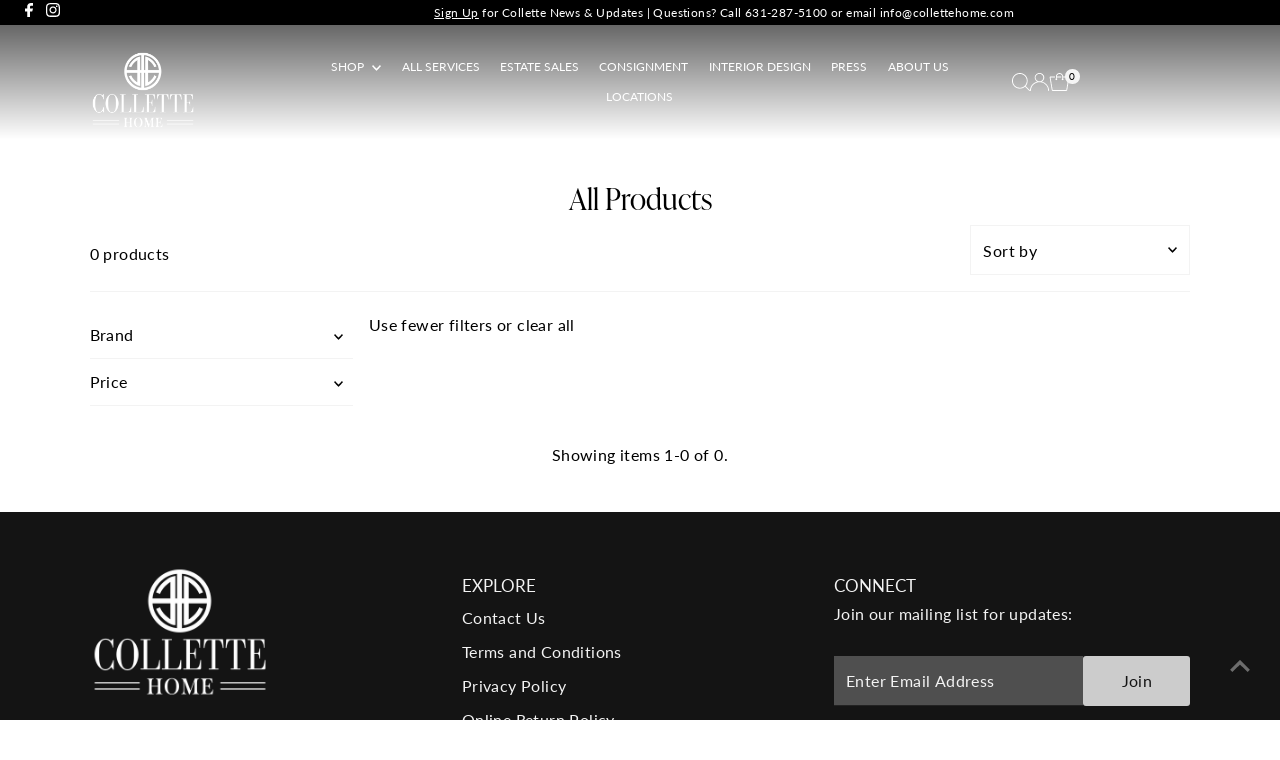

--- FILE ---
content_type: text/css
request_url: https://colletteconsignment.com/cdn/shop/t/31/assets/section-main-collection-banner.css?v=41635299226363731051763841479
body_size: -537
content:
.collection-banner{text-align:center;margin-bottom:0}.collection--banner_image{grid-column:1 / span 12!important;height:400px;position:relative;overflow:hidden}.collection--banner_image:after{position:absolute;top:0;left:0;height:100%;width:100%;background:var(--overlay-color);content:""}.collection--banner_image img{width:100%;object-fit:cover;object-position:center;height:400px}@media screen and (max-width: 740px){.collection--banner_image{height:200px}.collection--banner_image .box-ratio{padding-bottom:200px!important}.collection--banner_image img{height:200px}}.collection--banner_title{text-align:center}.collection--banner_title h1{padding:20px 0 0}.collection--banner_title.gr1{grid-column:1 / span 12!important;z-index:2;align-content:center}
/*# sourceMappingURL=/cdn/shop/t/31/assets/section-main-collection-banner.css.map?v=41635299226363731051763841479 */
